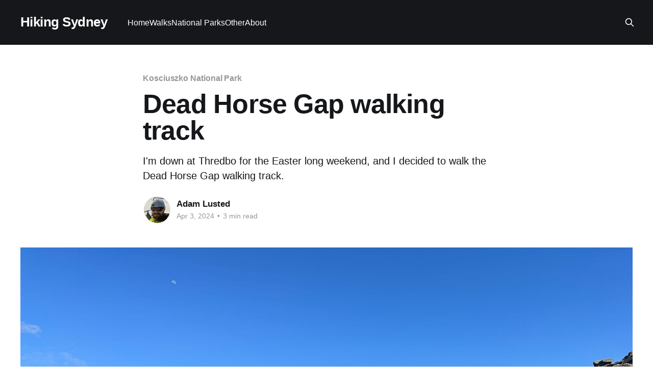

--- FILE ---
content_type: text/html; charset=utf-8
request_url: https://hikingsydney.com/dead-horse-gap-walking-track/
body_size: 5859
content:
<!DOCTYPE html>
<html lang="en">
<head>

    <title>Dead Horse Gap walking track</title>
    <meta charset="utf-8" />
    <meta http-equiv="X-UA-Compatible" content="IE=edge" />
    <meta name="HandheldFriendly" content="True" />
    <meta name="viewport" content="width=device-width, initial-scale=1.0" />

    <link rel="stylesheet" type="text/css" href="/assets/built/screen.css?v=da7681597a" />

    <meta name="description" content="I&#x27;m down at Thredbo for the Easter long weekend, and I decided to walk the Dead Horse Gap walking track." />
    <link rel="icon" href="https://hikingsydney.com/content/images/size/w256h256/2021/11/Screen-Shot-2021-11-21-at-5.17.13-pm.png" type="image/png" />
    <link rel="canonical" href="https://hikingsydney.com/dead-horse-gap-walking-track/" />
    <meta name="referrer" content="no-referrer-when-downgrade" />
    
    <meta property="og:site_name" content="Hiking Sydney" />
    <meta property="og:type" content="article" />
    <meta property="og:title" content="Dead Horse Gap walking track" />
    <meta property="og:description" content="I&#x27;m down at Thredbo for the Easter long weekend, and I decided to walk the Dead Horse Gap walking track." />
    <meta property="og:url" content="https://hikingsydney.com/dead-horse-gap-walking-track/" />
    <meta property="og:image" content="https://hikingsydney.com/content/images/2024/04/IMG_8513.JPG" />
    <meta property="article:published_time" content="2024-04-03T07:32:10.000Z" />
    <meta property="article:modified_time" content="2024-04-03T07:32:10.000Z" />
    <meta property="article:tag" content="Kosciuszko National Park" />
    <meta property="article:tag" content="Bushwalks" />
    
    <meta name="twitter:card" content="summary_large_image" />
    <meta name="twitter:title" content="Dead Horse Gap walking track" />
    <meta name="twitter:description" content="I&#x27;m down at Thredbo for the Easter long weekend, and I decided to walk the Dead Horse Gap walking track." />
    <meta name="twitter:url" content="https://hikingsydney.com/dead-horse-gap-walking-track/" />
    <meta name="twitter:image" content="https://hikingsydney.com/content/images/2024/04/IMG_8513.JPG" />
    <meta name="twitter:label1" content="Written by" />
    <meta name="twitter:data1" content="Adam Lusted" />
    <meta name="twitter:label2" content="Filed under" />
    <meta name="twitter:data2" content="Kosciuszko National Park, Bushwalks" />
    <meta property="og:image:width" content="2000" />
    <meta property="og:image:height" content="1500" />
    
    <script type="application/ld+json">
{
    "@context": "https://schema.org",
    "@type": "Article",
    "publisher": {
        "@type": "Organization",
        "name": "Hiking Sydney",
        "url": "https://hikingsydney.com/",
        "logo": {
            "@type": "ImageObject",
            "url": "https://hikingsydney.com/content/images/size/w256h256/2021/11/Screen-Shot-2021-11-21-at-5.17.13-pm.png",
            "width": 60,
            "height": 60
        }
    },
    "author": {
        "@type": "Person",
        "name": "Adam Lusted",
        "image": {
            "@type": "ImageObject",
            "url": "//www.gravatar.com/avatar/035ea11d6dabd51e2add3e7e48d74724?s=250&d=mm&r=x",
            "width": 250,
            "height": 250
        },
        "url": "https://hikingsydney.com/author/adam/",
        "sameAs": []
    },
    "headline": "Dead Horse Gap walking track",
    "url": "https://hikingsydney.com/dead-horse-gap-walking-track/",
    "datePublished": "2024-04-03T07:32:10.000Z",
    "dateModified": "2024-04-03T07:32:10.000Z",
    "image": {
        "@type": "ImageObject",
        "url": "https://hikingsydney.com/content/images/2024/04/IMG_8513.JPG",
        "width": 2000,
        "height": 1500
    },
    "keywords": "Kosciuszko National Park, Bushwalks",
    "description": "I&#x27;m down at Thredbo for the Easter long weekend, and I decided to walk the Dead Horse Gap walking track.",
    "mainEntityOfPage": {
        "@type": "WebPage",
        "@id": "https://hikingsydney.com/"
    }
}
    </script>

    <meta name="generator" content="Ghost 5.4" />
    <link rel="alternate" type="application/rss+xml" title="Hiking Sydney" href="https://hikingsydney.com/rss/" />
    
    <script defer src="https://unpkg.com/@tryghost/sodo-search@~1.0.0/umd/sodo-search.min.js" data-sodo-search="https://hikingsydney.com/" data-version="1.0.0" data-key="f7d59298bce408101e6836bdab" crossorigin="anonymous"></script>
    <script defer src="/public/cards.min.js?v=da7681597a"></script>
    <link rel="stylesheet" type="text/css" href="/public/cards.min.css?v=da7681597a">
    <!-- Global site tag (gtag.js) - Google Analytics -->
<script async src="https://www.googletagmanager.com/gtag/js?id=G-NTGX10CV2Z"></script>
<script>
  window.dataLayer = window.dataLayer || [];
  function gtag(){dataLayer.push(arguments);}
  gtag('js', new Date());
  gtag('config', 'G-NTGX10CV2Z');
</script><style>:root {--ghost-accent-color: #15171A;}</style>

</head>
<body class="post-template tag-kosciuszko-national-park tag-hikes has-cover">
<div class="viewport">

    <header id="gh-head" class="gh-head outer">
        <nav class="gh-head-inner inner">

            <div class="gh-head-brand">
                <a class="gh-head-logo no-image" href="https://hikingsydney.com">
                        Hiking Sydney
                </a>
                <div class="gh-head-brand-wrapper">
                    <button class="gh-search" data-ghost-search><svg xmlns="http://www.w3.org/2000/svg" fill="none" viewBox="0 0 24 24" stroke="currentColor" stroke-width="2" width="20" height="20"><path stroke-linecap="round" stroke-linejoin="round" d="M21 21l-6-6m2-5a7 7 0 11-14 0 7 7 0 0114 0z"></path></svg></button>
                    <a class="gh-burger" role="button">
                        <div class="gh-burger-box">
                            <div class="gh-burger-inner"></div>
                        </div>
                    </a>
                </div>
            </div>
            <div class="gh-head-menu">
                <ul class="nav">
    <li class="nav-home"><a href="https://hikingsydney.com/">Home</a></li>
    <li class="nav-walks"><a href="https://hikingsydney.com/tag/hikes/">Walks</a></li>
    <li class="nav-national-parks"><a href="https://hikingsydney.com/national-parks/">National Parks</a></li>
    <li class="nav-other"><a href="https://hikingsydney.com/other/">Other</a></li>
    <li class="nav-about"><a href="https://hikingsydney.com/about/">About</a></li>
</ul>

            </div>
            <div class="gh-head-actions">
                <button class="gh-search" data-ghost-search><svg xmlns="http://www.w3.org/2000/svg" fill="none" viewBox="0 0 24 24" stroke="currentColor" stroke-width="2" width="20" height="20"><path stroke-linecap="round" stroke-linejoin="round" d="M21 21l-6-6m2-5a7 7 0 11-14 0 7 7 0 0114 0z"></path></svg></button>
                <div class="gh-social">
                </div>
            </div>
        </nav>
    </header>

    <div class="site-content">
        



<main id="site-main" class="site-main">
<article class="article post tag-kosciuszko-national-park tag-hikes ">

    <header class="article-header gh-canvas">

        <div class="article-tag post-card-tags">
                <span class="post-card-primary-tag">
                    <a href="/tag/kosciuszko-national-park/">Kosciuszko National Park</a>
                </span>
        </div>

        <h1 class="article-title">Dead Horse Gap walking track</h1>

            <p class="article-excerpt">I&#x27;m down at Thredbo for the Easter long weekend, and I decided to walk the Dead Horse Gap walking track.</p>

        <div class="article-byline">
        <section class="article-byline-content">

            <ul class="author-list">
                <li class="author-list-item">
                    <a href="/author/adam/" class="author-avatar">
                        <img class="author-profile-image" src="//www.gravatar.com/avatar/035ea11d6dabd51e2add3e7e48d74724?s&#x3D;250&amp;d&#x3D;mm&amp;r&#x3D;x" alt="Adam Lusted" />
                    </a>
                </li>
            </ul>

            <div class="article-byline-meta">
                <h4 class="author-name"><a href="/author/adam/">Adam Lusted</a></h4>
                <div class="byline-meta-content">
                    <time class="byline-meta-date" datetime="2024-04-03">Apr 3, 2024</time>
                        <span class="byline-reading-time"><span class="bull">&bull;</span> 3 min read</span>
                </div>
            </div>

        </section>
        </div>

            <figure class="article-image">
                <img
                    srcset="/content/images/size/w300/2024/04/IMG_8513.JPG 300w,
                            /content/images/size/w600/2024/04/IMG_8513.JPG 600w,
                            /content/images/size/w1000/2024/04/IMG_8513.JPG 1000w,
                            /content/images/size/w2000/2024/04/IMG_8513.JPG 2000w"
                    sizes="(min-width: 1400px) 1400px, 92vw"
                    src="/content/images/size/w2000/2024/04/IMG_8513.JPG"
                    alt="Dead Horse Gap walking track"
                />
            </figure>

    </header>

    <section class="gh-content gh-canvas">
        <p>I'm down at Thredbo for the Easter long weekend, and I decided to walk the Dead Horse Gap walking track.</p><p>There's two ways you can approach the track. You can either walk south out of Thredbo along the Thredbo River walking track and walk up the Rams Head range and return by the Kosciuszko Express chairlift, or you can take the Kosciuszko Express chairlift up to the start of the track and casually walk down the range.</p><p>Because this was my third day of walking around the snowy mountains, I opted to take the easier route and start with the Kosciusko express chairlift and return via the Thredbo River walking track.</p><p>To use the Kosciuszko Express chairlift, you need to get a scenic pass to use the park's chairlifts for the day. During summer you'll be sharing the chairlift with mountain bike riders. The ride-up is picturesque. You can see great views in all directions when you get to the top there is a cafe that's usually packed. I would just skip the cafe and continue with the walk.</p><figure class="kg-card kg-image-card kg-width-wide"><img src="https://hikingsydney.com/content/images/2024/04/IMG_8505.JPG" class="kg-image" alt loading="lazy" width="2000" height="1500" srcset="https://hikingsydney.com/content/images/size/w600/2024/04/IMG_8505.JPG 600w, https://hikingsydney.com/content/images/size/w1000/2024/04/IMG_8505.JPG 1000w, https://hikingsydney.com/content/images/size/w1600/2024/04/IMG_8505.JPG 1600w, https://hikingsydney.com/content/images/size/w2400/2024/04/IMG_8505.JPG 2400w" sizes="(min-width: 1200px) 1200px"></figure><p>The start of the dead horse walking track is about 200 meters up the Kosciuszko mountain walk. There's a sign that marks the start of the walk.</p><p>The walk starts on a narrow trail that’s well-maintained with crushed granite. To your left, you have sweeping views of Thredbo Valley, and to the right, you can see the Rams head range. At the start of the track, you'll walk past a T-bar used in winter.</p><figure class="kg-card kg-gallery-card kg-width-wide"><div class="kg-gallery-container"><div class="kg-gallery-row"><div class="kg-gallery-image"><img src="https://hikingsydney.com/content/images/2024/04/IMG_8506.JPG" width="2000" height="1500" loading="lazy" alt srcset="https://hikingsydney.com/content/images/size/w600/2024/04/IMG_8506.JPG 600w, https://hikingsydney.com/content/images/size/w1000/2024/04/IMG_8506.JPG 1000w, https://hikingsydney.com/content/images/size/w1600/2024/04/IMG_8506.JPG 1600w, https://hikingsydney.com/content/images/size/w2400/2024/04/IMG_8506.JPG 2400w" sizes="(min-width: 720px) 720px"></div><div class="kg-gallery-image"><img src="https://hikingsydney.com/content/images/2024/04/IMG_8519.JPG" width="2000" height="1500" loading="lazy" alt srcset="https://hikingsydney.com/content/images/size/w600/2024/04/IMG_8519.JPG 600w, https://hikingsydney.com/content/images/size/w1000/2024/04/IMG_8519.JPG 1000w, https://hikingsydney.com/content/images/size/w1600/2024/04/IMG_8519.JPG 1600w, https://hikingsydney.com/content/images/size/w2400/2024/04/IMG_8519.JPG 2400w" sizes="(min-width: 720px) 720px"></div></div></div></figure><p>As you progress along the walk, the views become more spectacular. The Stone structures along Rams Head Range look spectacular.</p><figure class="kg-card kg-image-card kg-width-wide"><img src="https://hikingsydney.com/content/images/2024/04/IMG_8514-2.JPG" class="kg-image" alt loading="lazy" width="2000" height="1500" srcset="https://hikingsydney.com/content/images/size/w600/2024/04/IMG_8514-2.JPG 600w, https://hikingsydney.com/content/images/size/w1000/2024/04/IMG_8514-2.JPG 1000w, https://hikingsydney.com/content/images/size/w1600/2024/04/IMG_8514-2.JPG 1600w, https://hikingsydney.com/content/images/size/w2400/2024/04/IMG_8514-2.JPG 2400w" sizes="(min-width: 1200px) 1200px"></figure><p>I stopped for a moment here to take in the view of Rams Head Mountain (2,190m) as I walked to the summit of Rams Head Mountain the previous day. Which is partly why I'm walking down the mountain today. I'm glad I decided to skip climbing South Ram's Head, but I'll save that story for another blog post.</p><figure class="kg-card kg-image-card kg-width-full"><img src="https://hikingsydney.com/content/images/2024/04/IMG_8529.JPG" class="kg-image" alt loading="lazy" width="2000" height="1500" srcset="https://hikingsydney.com/content/images/size/w600/2024/04/IMG_8529.JPG 600w, https://hikingsydney.com/content/images/size/w1000/2024/04/IMG_8529.JPG 1000w, https://hikingsydney.com/content/images/size/w1600/2024/04/IMG_8529.JPG 1600w, https://hikingsydney.com/content/images/size/w2400/2024/04/IMG_8529.JPG 2400w"></figure><p>The weather today is absolutely superb I'm able to get away with wearing just a T-shirt. The skies are blue and visibility is far.</p><figure class="kg-card kg-image-card kg-width-wide"><img src="https://hikingsydney.com/content/images/2024/04/IMG_8540.JPG" class="kg-image" alt loading="lazy" width="2000" height="1500" srcset="https://hikingsydney.com/content/images/size/w600/2024/04/IMG_8540.JPG 600w, https://hikingsydney.com/content/images/size/w1000/2024/04/IMG_8540.JPG 1000w, https://hikingsydney.com/content/images/size/w1600/2024/04/IMG_8540.JPG 1600w, https://hikingsydney.com/content/images/size/w2400/2024/04/IMG_8540.JPG 2400w" sizes="(min-width: 1200px) 1200px"></figure><p>As you start to descend the range, the foliage gets thicker and trees start to surround you. The last part of the track becomes steep with stairs. You are greeted by the Thredbo River and a bridge that you can walk over.</p><figure class="kg-card kg-gallery-card kg-width-wide"><div class="kg-gallery-container"><div class="kg-gallery-row"><div class="kg-gallery-image"><img src="https://hikingsydney.com/content/images/2024/04/IMG_8544.JPG" width="2000" height="1500" loading="lazy" alt srcset="https://hikingsydney.com/content/images/size/w600/2024/04/IMG_8544.JPG 600w, https://hikingsydney.com/content/images/size/w1000/2024/04/IMG_8544.JPG 1000w, https://hikingsydney.com/content/images/size/w1600/2024/04/IMG_8544.JPG 1600w, https://hikingsydney.com/content/images/size/w2400/2024/04/IMG_8544.JPG 2400w" sizes="(min-width: 720px) 720px"></div><div class="kg-gallery-image"><img src="https://hikingsydney.com/content/images/2024/04/IMG_8545.JPG" width="2000" height="1500" loading="lazy" alt srcset="https://hikingsydney.com/content/images/size/w600/2024/04/IMG_8545.JPG 600w, https://hikingsydney.com/content/images/size/w1000/2024/04/IMG_8545.JPG 1000w, https://hikingsydney.com/content/images/size/w1600/2024/04/IMG_8545.JPG 1600w, https://hikingsydney.com/content/images/size/w2400/2024/04/IMG_8545.JPG 2400w" sizes="(min-width: 720px) 720px"></div><div class="kg-gallery-image"><img src="https://hikingsydney.com/content/images/2024/04/IMG_8547.JPG" width="2000" height="1500" loading="lazy" alt srcset="https://hikingsydney.com/content/images/size/w600/2024/04/IMG_8547.JPG 600w, https://hikingsydney.com/content/images/size/w1000/2024/04/IMG_8547.JPG 1000w, https://hikingsydney.com/content/images/size/w1600/2024/04/IMG_8547.JPG 1600w, https://hikingsydney.com/content/images/size/w2400/2024/04/IMG_8547.JPG 2400w" sizes="(min-width: 720px) 720px"></div></div></div></figure><p>This is the end of the Dead Horse Gap track and the start of the Thredbo Riverwalk which will take you back to Thredbo. There's a sign that shows you the direction to the walk.</p><figure class="kg-card kg-image-card"><img src="https://hikingsydney.com/content/images/2024/04/IMG_8553.JPG" class="kg-image" alt loading="lazy" width="2000" height="1500" srcset="https://hikingsydney.com/content/images/size/w600/2024/04/IMG_8553.JPG 600w, https://hikingsydney.com/content/images/size/w1000/2024/04/IMG_8553.JPG 1000w, https://hikingsydney.com/content/images/size/w1600/2024/04/IMG_8553.JPG 1600w, https://hikingsydney.com/content/images/size/w2400/2024/04/IMG_8553.JPG 2400w" sizes="(min-width: 720px) 720px"></figure><p>The walk back to Thredbo is along long grassy plains, with a few occasional crossings of the Thredbo River. The river itself is picturesque and worth a stop or two. The walk back to Thredbo takes about an hour.</p><figure class="kg-card kg-gallery-card kg-width-wide"><div class="kg-gallery-container"><div class="kg-gallery-row"><div class="kg-gallery-image"><img src="https://hikingsydney.com/content/images/2024/04/IMG_8568.JPG" width="2000" height="1500" loading="lazy" alt srcset="https://hikingsydney.com/content/images/size/w600/2024/04/IMG_8568.JPG 600w, https://hikingsydney.com/content/images/size/w1000/2024/04/IMG_8568.JPG 1000w, https://hikingsydney.com/content/images/size/w1600/2024/04/IMG_8568.JPG 1600w, https://hikingsydney.com/content/images/size/w2400/2024/04/IMG_8568.JPG 2400w" sizes="(min-width: 720px) 720px"></div><div class="kg-gallery-image"><img src="https://hikingsydney.com/content/images/2024/04/IMG_8574.JPG" width="2000" height="1500" loading="lazy" alt srcset="https://hikingsydney.com/content/images/size/w600/2024/04/IMG_8574.JPG 600w, https://hikingsydney.com/content/images/size/w1000/2024/04/IMG_8574.JPG 1000w, https://hikingsydney.com/content/images/size/w1600/2024/04/IMG_8574.JPG 1600w, https://hikingsydney.com/content/images/size/w2400/2024/04/IMG_8574.JPG 2400w" sizes="(min-width: 720px) 720px"></div><div class="kg-gallery-image"><img src="https://hikingsydney.com/content/images/2024/04/IMG_8577.JPG" width="2000" height="2667" loading="lazy" alt srcset="https://hikingsydney.com/content/images/size/w600/2024/04/IMG_8577.JPG 600w, https://hikingsydney.com/content/images/size/w1000/2024/04/IMG_8577.JPG 1000w, https://hikingsydney.com/content/images/size/w1600/2024/04/IMG_8577.JPG 1600w, https://hikingsydney.com/content/images/size/w2400/2024/04/IMG_8577.JPG 2400w" sizes="(min-width: 720px) 720px"></div></div></div></figure><p>After the walk, I noticed that both walks have a total combined descent of 600 meters. My legs thank me.</p>
    </section>

    <section class="article-comments gh-canvas">
        <div id="disqus_thread"></div>
        <script>
            /**
             *  RECOMMENDED CONFIGURATION VARIABLES: EDIT AND UNCOMMENT THE SECTION BELOW TO INSERT DYNAMIC VALUES FROM YOUR PLATFORM OR CMS.
             *  LEARN WHY DEFINING THESE VARIABLES IS IMPORTANT: https://disqus.com/admin/universalcode/#configuration-variables    */
            var disqus_config = function () {
            /// this.page.url = PAGE_URL;  // Replace PAGE_URL with your page's canonical URL variable
            this.page.identifier = "ghost-660cf830afa65504c14a1cd4"; // Replace PAGE_IDENTIFIER with your page's unique identifier variable
            };
            (function() { // DON'T EDIT BELOW THIS LINE
                var d = document, s = d.createElement('script');
                s.src = 'https://hiking-sydney.disqus.com/embed.js';
                s.setAttribute('data-timestamp', +new Date());
                (d.head || d.body).appendChild(s);
            })();
        </script>
    </section>

</article>
</main>




            <aside class="read-more-wrap outer">
                <div class="read-more inner">
                        
<article class="post-card post">

    <a class="post-card-image-link" href="/lamma-island-hong-kong/">

        <img class="post-card-image"
            srcset="/content/images/size/w300/2026/01/IMG_0428-2.JPG 300w,
                    /content/images/size/w600/2026/01/IMG_0428-2.JPG 600w,
                    /content/images/size/w1000/2026/01/IMG_0428-2.JPG 1000w,
                    /content/images/size/w2000/2026/01/IMG_0428-2.JPG 2000w"
            sizes="(max-width: 1000px) 400px, 800px"
            src="/content/images/size/w600/2026/01/IMG_0428-2.JPG"
            alt="A Hike around Lamma Island (Hong Kong)"
            loading="lazy"
        />


    </a>

    <div class="post-card-content">

        <a class="post-card-content-link" href="/lamma-island-hong-kong/">
            <header class="post-card-header">
                <div class="post-card-tags">
                </div>
                <h2 class="post-card-title">
                    A Hike around Lamma Island (Hong Kong)
                </h2>
            </header>
                <div class="post-card-excerpt">Well, I’m on holidays in Hong Kong, it’s New Year's eve, and I’ve packed my hiking shoes as Hong Kong is a bit of a hiking Mecca, just like Sydney.</div>
        </a>

        <footer class="post-card-meta">
            <time class="post-card-meta-date" datetime="2026-01-11">Jan 11, 2026</time>
                <span class="sep">—</span>
                <span class="post-card-meta-length">7 min read</span>
        </footer>

    </div>

</article>
                        
<article class="post-card post">

    <a class="post-card-image-link" href="/a-wander-around-woy-woy/">

        <img class="post-card-image"
            srcset="/content/images/size/w300/2025/02/IMG_3858.JPG 300w,
                    /content/images/size/w600/2025/02/IMG_3858.JPG 600w,
                    /content/images/size/w1000/2025/02/IMG_3858.JPG 1000w,
                    /content/images/size/w2000/2025/02/IMG_3858.JPG 2000w"
            sizes="(max-width: 1000px) 400px, 800px"
            src="/content/images/size/w600/2025/02/IMG_3858.JPG"
            alt="A wander around Woy Woy"
            loading="lazy"
        />


    </a>

    <div class="post-card-content">

        <a class="post-card-content-link" href="/a-wander-around-woy-woy/">
            <header class="post-card-header">
                <div class="post-card-tags">
                </div>
                <h2 class="post-card-title">
                    A wander around Woy Woy
                </h2>
            </header>
                <div class="post-card-excerpt">An old friend got in touch with me and wanted to know if I wanted to go for a bushwalk around Woy Woy to see a waterfall that we could potentially swim in.</div>
        </a>

        <footer class="post-card-meta">
            <time class="post-card-meta-date" datetime="2025-02-10">Feb 10, 2025</time>
                <span class="sep">—</span>
                <span class="post-card-meta-length">4 min read</span>
        </footer>

    </div>

</article>
                        
<article class="post-card post">

    <a class="post-card-image-link" href="/breakfast-creek-to-frying-pan-flat/">

        <img class="post-card-image"
            srcset="/content/images/size/w300/2024/10/IMG_2565.jpeg 300w,
                    /content/images/size/w600/2024/10/IMG_2565.jpeg 600w,
                    /content/images/size/w1000/2024/10/IMG_2565.jpeg 1000w,
                    /content/images/size/w2000/2024/10/IMG_2565.jpeg 2000w"
            sizes="(max-width: 1000px) 400px, 800px"
            src="/content/images/size/w600/2024/10/IMG_2565.jpeg"
            alt="Breakfast Creek to Frying Pan Flat"
            loading="lazy"
        />


    </a>

    <div class="post-card-content">

        <a class="post-card-content-link" href="/breakfast-creek-to-frying-pan-flat/">
            <header class="post-card-header">
                <div class="post-card-tags">
                </div>
                <h2 class="post-card-title">
                    Breakfast Creek to Frying Pan Flat
                </h2>
            </header>
                <div class="post-card-excerpt">I wanted to do a walk using Myles J. Dunphy, Gangerang Wild Dog Mountains sketch map. I found a campsite named Frying Pan Campground and Heeler Campground that seemed like a good candidates.</div>
        </a>

        <footer class="post-card-meta">
            <time class="post-card-meta-date" datetime="2024-10-21">Oct 21, 2024</time>
                <span class="sep">—</span>
                <span class="post-card-meta-length">5 min read</span>
        </footer>

    </div>

</article>
                </div>
            </aside>



    </div>

    <footer class="site-footer outer">
        <div class="inner">
            <section class="copyright"><a href="https://hikingsydney.com">Hiking Sydney</a> &copy; 2026</section>
            <nav class="site-footer-nav">
                
            </nav>
        </div>
        <div class="inner">
            <section class="bmac">
                <a href="https://www.buymeacoffee.com/adamlusted" target="_blank">
                    <img src="https://cdn.buymeacoffee.com/buttons/v2/default-yellow.png" alt="Buy Me A Coffee" style="height: 40px !important;" >
                </a>
            </section>
        </div>
    </footer>

</div>


<script
    src="https://code.jquery.com/jquery-3.5.1.min.js"
    integrity="sha256-9/aliU8dGd2tb6OSsuzixeV4y/faTqgFtohetphbbj0="
    crossorigin="anonymous">
</script>
<script src="/assets/built/casper.js?v=da7681597a"></script>
<script>
$(document).ready(function () {
    // Mobile Menu Trigger
    $('.gh-burger').click(function () {
        $('body').toggleClass('gh-head-open');
    });
    // FitVids - Makes video embeds responsive
    $(".gh-content").fitVids();
});
</script>



</body>
</html>
